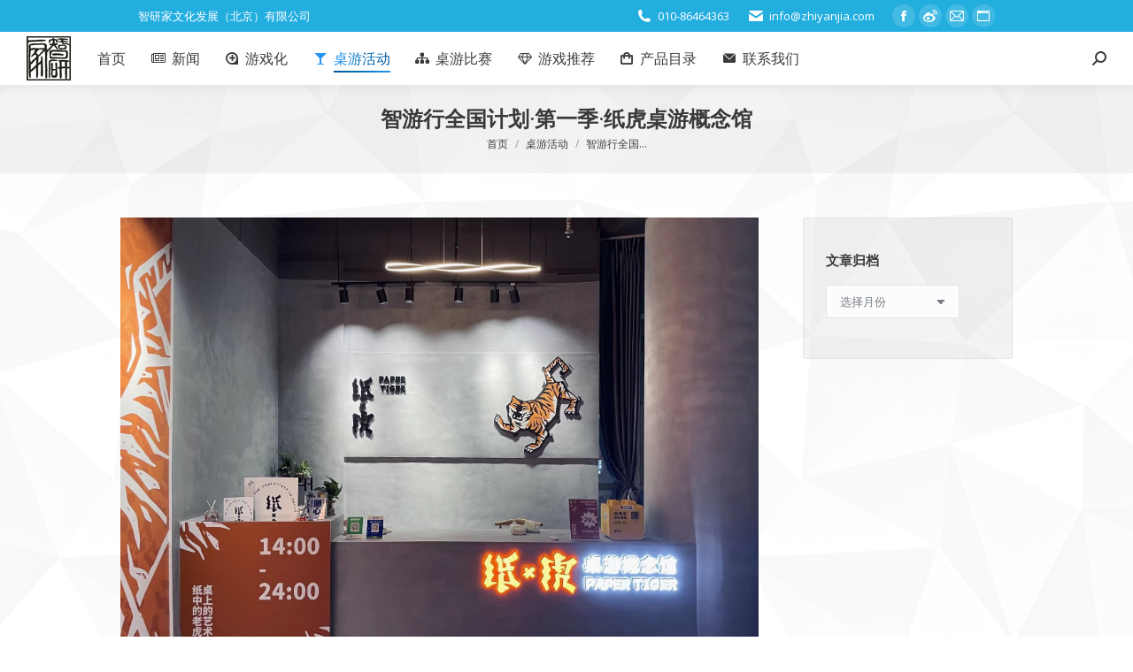

--- FILE ---
content_type: text/html; charset=UTF-8
request_url: https://www.zhiyanjia.com/%E6%99%BA%E6%B8%B8%E8%A1%8C%E5%85%A8%E5%9B%BD%E8%AE%A1%E5%88%92%E7%AC%AC%E4%B8%80%E5%AD%A3%C2%B7%E7%BA%B8%E8%99%8E%E6%A1%8C%E6%B8%B8%E6%A6%82%E5%BF%B5%E9%A6%86/
body_size: 17734
content:
<!DOCTYPE html>
<!--[if !(IE 6) | !(IE 7) | !(IE 8)  ]><!-->
<html lang="zh-Hans" class="no-js">
<!--<![endif]-->
<head>
	<meta charset="UTF-8" />
				<meta name="viewport" content="width=device-width, initial-scale=1, maximum-scale=1, user-scalable=0"/>
			<meta name="theme-color" content="#2495f2"/>	<link rel="profile" href="https://gmpg.org/xfn/11" />
	<title>智游行全国计划·第一季·纸虎桌游概念馆 &#8211; 智研家-家给人足，研精毕智。</title>
<meta name='robots' content='max-image-preview:large' />
<link rel='dns-prefetch' href='//fonts.googleapis.com' />
<link rel="alternate" type="application/rss+xml" title="智研家-家给人足，研精毕智。 &raquo; Feed" href="https://www.zhiyanjia.com/feed/" />
<link rel="alternate" type="application/rss+xml" title="智研家-家给人足，研精毕智。 &raquo; 评论 Feed" href="https://www.zhiyanjia.com/comments/feed/" />
<link rel="alternate" title="oEmbed (JSON)" type="application/json+oembed" href="https://www.zhiyanjia.com/wp-json/oembed/1.0/embed?url=https%3A%2F%2Fwww.zhiyanjia.com%2F%25e6%2599%25ba%25e6%25b8%25b8%25e8%25a1%258c%25e5%2585%25a8%25e5%259b%25bd%25e8%25ae%25a1%25e5%2588%2592%25e7%25ac%25ac%25e4%25b8%2580%25e5%25ad%25a3%25c2%25b7%25e7%25ba%25b8%25e8%2599%258e%25e6%25a1%258c%25e6%25b8%25b8%25e6%25a6%2582%25e5%25bf%25b5%25e9%25a6%2586%2F" />
<link rel="alternate" title="oEmbed (XML)" type="text/xml+oembed" href="https://www.zhiyanjia.com/wp-json/oembed/1.0/embed?url=https%3A%2F%2Fwww.zhiyanjia.com%2F%25e6%2599%25ba%25e6%25b8%25b8%25e8%25a1%258c%25e5%2585%25a8%25e5%259b%25bd%25e8%25ae%25a1%25e5%2588%2592%25e7%25ac%25ac%25e4%25b8%2580%25e5%25ad%25a3%25c2%25b7%25e7%25ba%25b8%25e8%2599%258e%25e6%25a1%258c%25e6%25b8%25b8%25e6%25a6%2582%25e5%25bf%25b5%25e9%25a6%2586%2F&#038;format=xml" />
<style id='wp-img-auto-sizes-contain-inline-css'>
img:is([sizes=auto i],[sizes^="auto," i]){contain-intrinsic-size:3000px 1500px}
/*# sourceURL=wp-img-auto-sizes-contain-inline-css */
</style>
<link rel='stylesheet' id='wxsync_main_css-css' href='https://www.zhiyanjia.com/wp-content/plugins/wxsync/libs/wxsync.css?ver=1.0.2' media='screen' />
<style id='wp-emoji-styles-inline-css'>

	img.wp-smiley, img.emoji {
		display: inline !important;
		border: none !important;
		box-shadow: none !important;
		height: 1em !important;
		width: 1em !important;
		margin: 0 0.07em !important;
		vertical-align: -0.1em !important;
		background: none !important;
		padding: 0 !important;
	}
/*# sourceURL=wp-emoji-styles-inline-css */
</style>
<style id='wp-block-library-inline-css'>
:root{--wp-block-synced-color:#7a00df;--wp-block-synced-color--rgb:122,0,223;--wp-bound-block-color:var(--wp-block-synced-color);--wp-editor-canvas-background:#ddd;--wp-admin-theme-color:#007cba;--wp-admin-theme-color--rgb:0,124,186;--wp-admin-theme-color-darker-10:#006ba1;--wp-admin-theme-color-darker-10--rgb:0,107,160.5;--wp-admin-theme-color-darker-20:#005a87;--wp-admin-theme-color-darker-20--rgb:0,90,135;--wp-admin-border-width-focus:2px}@media (min-resolution:192dpi){:root{--wp-admin-border-width-focus:1.5px}}.wp-element-button{cursor:pointer}:root .has-very-light-gray-background-color{background-color:#eee}:root .has-very-dark-gray-background-color{background-color:#313131}:root .has-very-light-gray-color{color:#eee}:root .has-very-dark-gray-color{color:#313131}:root .has-vivid-green-cyan-to-vivid-cyan-blue-gradient-background{background:linear-gradient(135deg,#00d084,#0693e3)}:root .has-purple-crush-gradient-background{background:linear-gradient(135deg,#34e2e4,#4721fb 50%,#ab1dfe)}:root .has-hazy-dawn-gradient-background{background:linear-gradient(135deg,#faaca8,#dad0ec)}:root .has-subdued-olive-gradient-background{background:linear-gradient(135deg,#fafae1,#67a671)}:root .has-atomic-cream-gradient-background{background:linear-gradient(135deg,#fdd79a,#004a59)}:root .has-nightshade-gradient-background{background:linear-gradient(135deg,#330968,#31cdcf)}:root .has-midnight-gradient-background{background:linear-gradient(135deg,#020381,#2874fc)}:root{--wp--preset--font-size--normal:16px;--wp--preset--font-size--huge:42px}.has-regular-font-size{font-size:1em}.has-larger-font-size{font-size:2.625em}.has-normal-font-size{font-size:var(--wp--preset--font-size--normal)}.has-huge-font-size{font-size:var(--wp--preset--font-size--huge)}.has-text-align-center{text-align:center}.has-text-align-left{text-align:left}.has-text-align-right{text-align:right}.has-fit-text{white-space:nowrap!important}#end-resizable-editor-section{display:none}.aligncenter{clear:both}.items-justified-left{justify-content:flex-start}.items-justified-center{justify-content:center}.items-justified-right{justify-content:flex-end}.items-justified-space-between{justify-content:space-between}.screen-reader-text{border:0;clip-path:inset(50%);height:1px;margin:-1px;overflow:hidden;padding:0;position:absolute;width:1px;word-wrap:normal!important}.screen-reader-text:focus{background-color:#ddd;clip-path:none;color:#444;display:block;font-size:1em;height:auto;left:5px;line-height:normal;padding:15px 23px 14px;text-decoration:none;top:5px;width:auto;z-index:100000}html :where(.has-border-color){border-style:solid}html :where([style*=border-top-color]){border-top-style:solid}html :where([style*=border-right-color]){border-right-style:solid}html :where([style*=border-bottom-color]){border-bottom-style:solid}html :where([style*=border-left-color]){border-left-style:solid}html :where([style*=border-width]){border-style:solid}html :where([style*=border-top-width]){border-top-style:solid}html :where([style*=border-right-width]){border-right-style:solid}html :where([style*=border-bottom-width]){border-bottom-style:solid}html :where([style*=border-left-width]){border-left-style:solid}html :where(img[class*=wp-image-]){height:auto;max-width:100%}:where(figure){margin:0 0 1em}html :where(.is-position-sticky){--wp-admin--admin-bar--position-offset:var(--wp-admin--admin-bar--height,0px)}@media screen and (max-width:600px){html :where(.is-position-sticky){--wp-admin--admin-bar--position-offset:0px}}

/*# sourceURL=wp-block-library-inline-css */
</style><style id='wp-block-image-inline-css'>
.wp-block-image>a,.wp-block-image>figure>a{display:inline-block}.wp-block-image img{box-sizing:border-box;height:auto;max-width:100%;vertical-align:bottom}@media not (prefers-reduced-motion){.wp-block-image img.hide{visibility:hidden}.wp-block-image img.show{animation:show-content-image .4s}}.wp-block-image[style*=border-radius] img,.wp-block-image[style*=border-radius]>a{border-radius:inherit}.wp-block-image.has-custom-border img{box-sizing:border-box}.wp-block-image.aligncenter{text-align:center}.wp-block-image.alignfull>a,.wp-block-image.alignwide>a{width:100%}.wp-block-image.alignfull img,.wp-block-image.alignwide img{height:auto;width:100%}.wp-block-image .aligncenter,.wp-block-image .alignleft,.wp-block-image .alignright,.wp-block-image.aligncenter,.wp-block-image.alignleft,.wp-block-image.alignright{display:table}.wp-block-image .aligncenter>figcaption,.wp-block-image .alignleft>figcaption,.wp-block-image .alignright>figcaption,.wp-block-image.aligncenter>figcaption,.wp-block-image.alignleft>figcaption,.wp-block-image.alignright>figcaption{caption-side:bottom;display:table-caption}.wp-block-image .alignleft{float:left;margin:.5em 1em .5em 0}.wp-block-image .alignright{float:right;margin:.5em 0 .5em 1em}.wp-block-image .aligncenter{margin-left:auto;margin-right:auto}.wp-block-image :where(figcaption){margin-bottom:1em;margin-top:.5em}.wp-block-image.is-style-circle-mask img{border-radius:9999px}@supports ((-webkit-mask-image:none) or (mask-image:none)) or (-webkit-mask-image:none){.wp-block-image.is-style-circle-mask img{border-radius:0;-webkit-mask-image:url('data:image/svg+xml;utf8,<svg viewBox="0 0 100 100" xmlns="http://www.w3.org/2000/svg"><circle cx="50" cy="50" r="50"/></svg>');mask-image:url('data:image/svg+xml;utf8,<svg viewBox="0 0 100 100" xmlns="http://www.w3.org/2000/svg"><circle cx="50" cy="50" r="50"/></svg>');mask-mode:alpha;-webkit-mask-position:center;mask-position:center;-webkit-mask-repeat:no-repeat;mask-repeat:no-repeat;-webkit-mask-size:contain;mask-size:contain}}:root :where(.wp-block-image.is-style-rounded img,.wp-block-image .is-style-rounded img){border-radius:9999px}.wp-block-image figure{margin:0}.wp-lightbox-container{display:flex;flex-direction:column;position:relative}.wp-lightbox-container img{cursor:zoom-in}.wp-lightbox-container img:hover+button{opacity:1}.wp-lightbox-container button{align-items:center;backdrop-filter:blur(16px) saturate(180%);background-color:#5a5a5a40;border:none;border-radius:4px;cursor:zoom-in;display:flex;height:20px;justify-content:center;opacity:0;padding:0;position:absolute;right:16px;text-align:center;top:16px;width:20px;z-index:100}@media not (prefers-reduced-motion){.wp-lightbox-container button{transition:opacity .2s ease}}.wp-lightbox-container button:focus-visible{outline:3px auto #5a5a5a40;outline:3px auto -webkit-focus-ring-color;outline-offset:3px}.wp-lightbox-container button:hover{cursor:pointer;opacity:1}.wp-lightbox-container button:focus{opacity:1}.wp-lightbox-container button:focus,.wp-lightbox-container button:hover,.wp-lightbox-container button:not(:hover):not(:active):not(.has-background){background-color:#5a5a5a40;border:none}.wp-lightbox-overlay{box-sizing:border-box;cursor:zoom-out;height:100vh;left:0;overflow:hidden;position:fixed;top:0;visibility:hidden;width:100%;z-index:100000}.wp-lightbox-overlay .close-button{align-items:center;cursor:pointer;display:flex;justify-content:center;min-height:40px;min-width:40px;padding:0;position:absolute;right:calc(env(safe-area-inset-right) + 16px);top:calc(env(safe-area-inset-top) + 16px);z-index:5000000}.wp-lightbox-overlay .close-button:focus,.wp-lightbox-overlay .close-button:hover,.wp-lightbox-overlay .close-button:not(:hover):not(:active):not(.has-background){background:none;border:none}.wp-lightbox-overlay .lightbox-image-container{height:var(--wp--lightbox-container-height);left:50%;overflow:hidden;position:absolute;top:50%;transform:translate(-50%,-50%);transform-origin:top left;width:var(--wp--lightbox-container-width);z-index:9999999999}.wp-lightbox-overlay .wp-block-image{align-items:center;box-sizing:border-box;display:flex;height:100%;justify-content:center;margin:0;position:relative;transform-origin:0 0;width:100%;z-index:3000000}.wp-lightbox-overlay .wp-block-image img{height:var(--wp--lightbox-image-height);min-height:var(--wp--lightbox-image-height);min-width:var(--wp--lightbox-image-width);width:var(--wp--lightbox-image-width)}.wp-lightbox-overlay .wp-block-image figcaption{display:none}.wp-lightbox-overlay button{background:none;border:none}.wp-lightbox-overlay .scrim{background-color:#fff;height:100%;opacity:.9;position:absolute;width:100%;z-index:2000000}.wp-lightbox-overlay.active{visibility:visible}@media not (prefers-reduced-motion){.wp-lightbox-overlay.active{animation:turn-on-visibility .25s both}.wp-lightbox-overlay.active img{animation:turn-on-visibility .35s both}.wp-lightbox-overlay.show-closing-animation:not(.active){animation:turn-off-visibility .35s both}.wp-lightbox-overlay.show-closing-animation:not(.active) img{animation:turn-off-visibility .25s both}.wp-lightbox-overlay.zoom.active{animation:none;opacity:1;visibility:visible}.wp-lightbox-overlay.zoom.active .lightbox-image-container{animation:lightbox-zoom-in .4s}.wp-lightbox-overlay.zoom.active .lightbox-image-container img{animation:none}.wp-lightbox-overlay.zoom.active .scrim{animation:turn-on-visibility .4s forwards}.wp-lightbox-overlay.zoom.show-closing-animation:not(.active){animation:none}.wp-lightbox-overlay.zoom.show-closing-animation:not(.active) .lightbox-image-container{animation:lightbox-zoom-out .4s}.wp-lightbox-overlay.zoom.show-closing-animation:not(.active) .lightbox-image-container img{animation:none}.wp-lightbox-overlay.zoom.show-closing-animation:not(.active) .scrim{animation:turn-off-visibility .4s forwards}}@keyframes show-content-image{0%{visibility:hidden}99%{visibility:hidden}to{visibility:visible}}@keyframes turn-on-visibility{0%{opacity:0}to{opacity:1}}@keyframes turn-off-visibility{0%{opacity:1;visibility:visible}99%{opacity:0;visibility:visible}to{opacity:0;visibility:hidden}}@keyframes lightbox-zoom-in{0%{transform:translate(calc((-100vw + var(--wp--lightbox-scrollbar-width))/2 + var(--wp--lightbox-initial-left-position)),calc(-50vh + var(--wp--lightbox-initial-top-position))) scale(var(--wp--lightbox-scale))}to{transform:translate(-50%,-50%) scale(1)}}@keyframes lightbox-zoom-out{0%{transform:translate(-50%,-50%) scale(1);visibility:visible}99%{visibility:visible}to{transform:translate(calc((-100vw + var(--wp--lightbox-scrollbar-width))/2 + var(--wp--lightbox-initial-left-position)),calc(-50vh + var(--wp--lightbox-initial-top-position))) scale(var(--wp--lightbox-scale));visibility:hidden}}
/*# sourceURL=https://www.zhiyanjia.com/wp-includes/blocks/image/style.min.css */
</style>
<style id='wp-block-image-theme-inline-css'>
:root :where(.wp-block-image figcaption){color:#555;font-size:13px;text-align:center}.is-dark-theme :root :where(.wp-block-image figcaption){color:#ffffffa6}.wp-block-image{margin:0 0 1em}
/*# sourceURL=https://www.zhiyanjia.com/wp-includes/blocks/image/theme.min.css */
</style>
<style id='wp-block-paragraph-inline-css'>
.is-small-text{font-size:.875em}.is-regular-text{font-size:1em}.is-large-text{font-size:2.25em}.is-larger-text{font-size:3em}.has-drop-cap:not(:focus):first-letter{float:left;font-size:8.4em;font-style:normal;font-weight:100;line-height:.68;margin:.05em .1em 0 0;text-transform:uppercase}body.rtl .has-drop-cap:not(:focus):first-letter{float:none;margin-left:.1em}p.has-drop-cap.has-background{overflow:hidden}:root :where(p.has-background){padding:1.25em 2.375em}:where(p.has-text-color:not(.has-link-color)) a{color:inherit}p.has-text-align-left[style*="writing-mode:vertical-lr"],p.has-text-align-right[style*="writing-mode:vertical-rl"]{rotate:180deg}
/*# sourceURL=https://www.zhiyanjia.com/wp-includes/blocks/paragraph/style.min.css */
</style>
<link rel='stylesheet' id='wc-blocks-style-css' href='https://www.zhiyanjia.com/wp-content/plugins/woocommerce/assets/client/blocks/wc-blocks.css?ver=wc-10.4.3' media='all' />
<style id='global-styles-inline-css'>
:root{--wp--preset--aspect-ratio--square: 1;--wp--preset--aspect-ratio--4-3: 4/3;--wp--preset--aspect-ratio--3-4: 3/4;--wp--preset--aspect-ratio--3-2: 3/2;--wp--preset--aspect-ratio--2-3: 2/3;--wp--preset--aspect-ratio--16-9: 16/9;--wp--preset--aspect-ratio--9-16: 9/16;--wp--preset--color--black: #000000;--wp--preset--color--cyan-bluish-gray: #abb8c3;--wp--preset--color--white: #FFF;--wp--preset--color--pale-pink: #f78da7;--wp--preset--color--vivid-red: #cf2e2e;--wp--preset--color--luminous-vivid-orange: #ff6900;--wp--preset--color--luminous-vivid-amber: #fcb900;--wp--preset--color--light-green-cyan: #7bdcb5;--wp--preset--color--vivid-green-cyan: #00d084;--wp--preset--color--pale-cyan-blue: #8ed1fc;--wp--preset--color--vivid-cyan-blue: #0693e3;--wp--preset--color--vivid-purple: #9b51e0;--wp--preset--color--accent: #2495f2;--wp--preset--color--dark-gray: #111;--wp--preset--color--light-gray: #767676;--wp--preset--gradient--vivid-cyan-blue-to-vivid-purple: linear-gradient(135deg,rgb(6,147,227) 0%,rgb(155,81,224) 100%);--wp--preset--gradient--light-green-cyan-to-vivid-green-cyan: linear-gradient(135deg,rgb(122,220,180) 0%,rgb(0,208,130) 100%);--wp--preset--gradient--luminous-vivid-amber-to-luminous-vivid-orange: linear-gradient(135deg,rgb(252,185,0) 0%,rgb(255,105,0) 100%);--wp--preset--gradient--luminous-vivid-orange-to-vivid-red: linear-gradient(135deg,rgb(255,105,0) 0%,rgb(207,46,46) 100%);--wp--preset--gradient--very-light-gray-to-cyan-bluish-gray: linear-gradient(135deg,rgb(238,238,238) 0%,rgb(169,184,195) 100%);--wp--preset--gradient--cool-to-warm-spectrum: linear-gradient(135deg,rgb(74,234,220) 0%,rgb(151,120,209) 20%,rgb(207,42,186) 40%,rgb(238,44,130) 60%,rgb(251,105,98) 80%,rgb(254,248,76) 100%);--wp--preset--gradient--blush-light-purple: linear-gradient(135deg,rgb(255,206,236) 0%,rgb(152,150,240) 100%);--wp--preset--gradient--blush-bordeaux: linear-gradient(135deg,rgb(254,205,165) 0%,rgb(254,45,45) 50%,rgb(107,0,62) 100%);--wp--preset--gradient--luminous-dusk: linear-gradient(135deg,rgb(255,203,112) 0%,rgb(199,81,192) 50%,rgb(65,88,208) 100%);--wp--preset--gradient--pale-ocean: linear-gradient(135deg,rgb(255,245,203) 0%,rgb(182,227,212) 50%,rgb(51,167,181) 100%);--wp--preset--gradient--electric-grass: linear-gradient(135deg,rgb(202,248,128) 0%,rgb(113,206,126) 100%);--wp--preset--gradient--midnight: linear-gradient(135deg,rgb(2,3,129) 0%,rgb(40,116,252) 100%);--wp--preset--font-size--small: 13px;--wp--preset--font-size--medium: 20px;--wp--preset--font-size--large: 36px;--wp--preset--font-size--x-large: 42px;--wp--preset--spacing--20: 0.44rem;--wp--preset--spacing--30: 0.67rem;--wp--preset--spacing--40: 1rem;--wp--preset--spacing--50: 1.5rem;--wp--preset--spacing--60: 2.25rem;--wp--preset--spacing--70: 3.38rem;--wp--preset--spacing--80: 5.06rem;--wp--preset--shadow--natural: 6px 6px 9px rgba(0, 0, 0, 0.2);--wp--preset--shadow--deep: 12px 12px 50px rgba(0, 0, 0, 0.4);--wp--preset--shadow--sharp: 6px 6px 0px rgba(0, 0, 0, 0.2);--wp--preset--shadow--outlined: 6px 6px 0px -3px rgb(255, 255, 255), 6px 6px rgb(0, 0, 0);--wp--preset--shadow--crisp: 6px 6px 0px rgb(0, 0, 0);}:where(.is-layout-flex){gap: 0.5em;}:where(.is-layout-grid){gap: 0.5em;}body .is-layout-flex{display: flex;}.is-layout-flex{flex-wrap: wrap;align-items: center;}.is-layout-flex > :is(*, div){margin: 0;}body .is-layout-grid{display: grid;}.is-layout-grid > :is(*, div){margin: 0;}:where(.wp-block-columns.is-layout-flex){gap: 2em;}:where(.wp-block-columns.is-layout-grid){gap: 2em;}:where(.wp-block-post-template.is-layout-flex){gap: 1.25em;}:where(.wp-block-post-template.is-layout-grid){gap: 1.25em;}.has-black-color{color: var(--wp--preset--color--black) !important;}.has-cyan-bluish-gray-color{color: var(--wp--preset--color--cyan-bluish-gray) !important;}.has-white-color{color: var(--wp--preset--color--white) !important;}.has-pale-pink-color{color: var(--wp--preset--color--pale-pink) !important;}.has-vivid-red-color{color: var(--wp--preset--color--vivid-red) !important;}.has-luminous-vivid-orange-color{color: var(--wp--preset--color--luminous-vivid-orange) !important;}.has-luminous-vivid-amber-color{color: var(--wp--preset--color--luminous-vivid-amber) !important;}.has-light-green-cyan-color{color: var(--wp--preset--color--light-green-cyan) !important;}.has-vivid-green-cyan-color{color: var(--wp--preset--color--vivid-green-cyan) !important;}.has-pale-cyan-blue-color{color: var(--wp--preset--color--pale-cyan-blue) !important;}.has-vivid-cyan-blue-color{color: var(--wp--preset--color--vivid-cyan-blue) !important;}.has-vivid-purple-color{color: var(--wp--preset--color--vivid-purple) !important;}.has-black-background-color{background-color: var(--wp--preset--color--black) !important;}.has-cyan-bluish-gray-background-color{background-color: var(--wp--preset--color--cyan-bluish-gray) !important;}.has-white-background-color{background-color: var(--wp--preset--color--white) !important;}.has-pale-pink-background-color{background-color: var(--wp--preset--color--pale-pink) !important;}.has-vivid-red-background-color{background-color: var(--wp--preset--color--vivid-red) !important;}.has-luminous-vivid-orange-background-color{background-color: var(--wp--preset--color--luminous-vivid-orange) !important;}.has-luminous-vivid-amber-background-color{background-color: var(--wp--preset--color--luminous-vivid-amber) !important;}.has-light-green-cyan-background-color{background-color: var(--wp--preset--color--light-green-cyan) !important;}.has-vivid-green-cyan-background-color{background-color: var(--wp--preset--color--vivid-green-cyan) !important;}.has-pale-cyan-blue-background-color{background-color: var(--wp--preset--color--pale-cyan-blue) !important;}.has-vivid-cyan-blue-background-color{background-color: var(--wp--preset--color--vivid-cyan-blue) !important;}.has-vivid-purple-background-color{background-color: var(--wp--preset--color--vivid-purple) !important;}.has-black-border-color{border-color: var(--wp--preset--color--black) !important;}.has-cyan-bluish-gray-border-color{border-color: var(--wp--preset--color--cyan-bluish-gray) !important;}.has-white-border-color{border-color: var(--wp--preset--color--white) !important;}.has-pale-pink-border-color{border-color: var(--wp--preset--color--pale-pink) !important;}.has-vivid-red-border-color{border-color: var(--wp--preset--color--vivid-red) !important;}.has-luminous-vivid-orange-border-color{border-color: var(--wp--preset--color--luminous-vivid-orange) !important;}.has-luminous-vivid-amber-border-color{border-color: var(--wp--preset--color--luminous-vivid-amber) !important;}.has-light-green-cyan-border-color{border-color: var(--wp--preset--color--light-green-cyan) !important;}.has-vivid-green-cyan-border-color{border-color: var(--wp--preset--color--vivid-green-cyan) !important;}.has-pale-cyan-blue-border-color{border-color: var(--wp--preset--color--pale-cyan-blue) !important;}.has-vivid-cyan-blue-border-color{border-color: var(--wp--preset--color--vivid-cyan-blue) !important;}.has-vivid-purple-border-color{border-color: var(--wp--preset--color--vivid-purple) !important;}.has-vivid-cyan-blue-to-vivid-purple-gradient-background{background: var(--wp--preset--gradient--vivid-cyan-blue-to-vivid-purple) !important;}.has-light-green-cyan-to-vivid-green-cyan-gradient-background{background: var(--wp--preset--gradient--light-green-cyan-to-vivid-green-cyan) !important;}.has-luminous-vivid-amber-to-luminous-vivid-orange-gradient-background{background: var(--wp--preset--gradient--luminous-vivid-amber-to-luminous-vivid-orange) !important;}.has-luminous-vivid-orange-to-vivid-red-gradient-background{background: var(--wp--preset--gradient--luminous-vivid-orange-to-vivid-red) !important;}.has-very-light-gray-to-cyan-bluish-gray-gradient-background{background: var(--wp--preset--gradient--very-light-gray-to-cyan-bluish-gray) !important;}.has-cool-to-warm-spectrum-gradient-background{background: var(--wp--preset--gradient--cool-to-warm-spectrum) !important;}.has-blush-light-purple-gradient-background{background: var(--wp--preset--gradient--blush-light-purple) !important;}.has-blush-bordeaux-gradient-background{background: var(--wp--preset--gradient--blush-bordeaux) !important;}.has-luminous-dusk-gradient-background{background: var(--wp--preset--gradient--luminous-dusk) !important;}.has-pale-ocean-gradient-background{background: var(--wp--preset--gradient--pale-ocean) !important;}.has-electric-grass-gradient-background{background: var(--wp--preset--gradient--electric-grass) !important;}.has-midnight-gradient-background{background: var(--wp--preset--gradient--midnight) !important;}.has-small-font-size{font-size: var(--wp--preset--font-size--small) !important;}.has-medium-font-size{font-size: var(--wp--preset--font-size--medium) !important;}.has-large-font-size{font-size: var(--wp--preset--font-size--large) !important;}.has-x-large-font-size{font-size: var(--wp--preset--font-size--x-large) !important;}
/*# sourceURL=global-styles-inline-css */
</style>

<style id='classic-theme-styles-inline-css'>
/*! This file is auto-generated */
.wp-block-button__link{color:#fff;background-color:#32373c;border-radius:9999px;box-shadow:none;text-decoration:none;padding:calc(.667em + 2px) calc(1.333em + 2px);font-size:1.125em}.wp-block-file__button{background:#32373c;color:#fff;text-decoration:none}
/*# sourceURL=/wp-includes/css/classic-themes.min.css */
</style>
<link rel='stylesheet' id='contact-form-7-css' href='https://www.zhiyanjia.com/wp-content/plugins/contact-form-7/includes/css/styles.css?ver=6.1.4' media='all' />
<style id='woocommerce-inline-inline-css'>
.woocommerce form .form-row .required { visibility: visible; }
/*# sourceURL=woocommerce-inline-inline-css */
</style>
<link rel='stylesheet' id='wpum-frontend-css' href='https://www.zhiyanjia.com/wp-content/plugins/wp-user-manager/assets/css/wpum.min.css?ver=2.9.13' media='all' />
<link rel='stylesheet' id='the7-font-css' href='https://www.zhiyanjia.com/wp-content/themes/dt-the7/fonts/icomoon-the7-font/icomoon-the7-font.min.css?ver=14.0.1.1' media='all' />
<link rel='stylesheet' id='the7-awesome-fonts-css' href='https://www.zhiyanjia.com/wp-content/themes/dt-the7/fonts/FontAwesome/css/all.min.css?ver=14.0.1.1' media='all' />
<link rel='stylesheet' id='the7-awesome-fonts-back-css' href='https://www.zhiyanjia.com/wp-content/themes/dt-the7/fonts/FontAwesome/back-compat.min.css?ver=14.0.1.1' media='all' />
<link rel='stylesheet' id='the7-Defaults-css' href='https://www.zhiyanjia.com/wp-content/uploads/smile_fonts/Defaults/Defaults.css?ver=6.9' media='all' />
<link rel='stylesheet' id='dt-web-fonts-css' href='https://fonts.googleapis.com/css?family=Open+Sans:400,600,700%7CRoboto+Slab:400,600,700' media='all' />
<link rel='stylesheet' id='dt-main-css' href='https://www.zhiyanjia.com/wp-content/themes/dt-the7/css/main.min.css?ver=14.0.1.1' media='all' />
<link rel='stylesheet' id='the7-custom-scrollbar-css' href='https://www.zhiyanjia.com/wp-content/themes/dt-the7/lib/custom-scrollbar/custom-scrollbar.min.css?ver=14.0.1.1' media='all' />
<link rel='stylesheet' id='the7-wpbakery-css' href='https://www.zhiyanjia.com/wp-content/themes/dt-the7/css/wpbakery.min.css?ver=14.0.1.1' media='all' />
<link rel='stylesheet' id='the7-core-css' href='https://www.zhiyanjia.com/wp-content/plugins/dt-the7-core/assets/css/post-type.min.css?ver=2.7.12' media='all' />
<link rel='stylesheet' id='the7-css-vars-css' href='https://www.zhiyanjia.com/wp-content/uploads/the7-css/css-vars.css?ver=d65676115769' media='all' />
<link rel='stylesheet' id='dt-custom-css' href='https://www.zhiyanjia.com/wp-content/uploads/the7-css/custom.css?ver=d65676115769' media='all' />
<link rel='stylesheet' id='wc-dt-custom-css' href='https://www.zhiyanjia.com/wp-content/uploads/the7-css/compatibility/wc-dt-custom.css?ver=d65676115769' media='all' />
<link rel='stylesheet' id='dt-media-css' href='https://www.zhiyanjia.com/wp-content/uploads/the7-css/media.css?ver=d65676115769' media='all' />
<link rel='stylesheet' id='the7-mega-menu-css' href='https://www.zhiyanjia.com/wp-content/uploads/the7-css/mega-menu.css?ver=d65676115769' media='all' />
<link rel='stylesheet' id='the7-elements-css' href='https://www.zhiyanjia.com/wp-content/uploads/the7-css/post-type-dynamic.css?ver=d65676115769' media='all' />
<link rel='stylesheet' id='style-css' href='https://www.zhiyanjia.com/wp-content/themes/dt-the7/style.css?ver=14.0.1.1' media='all' />
<script src="https://www.zhiyanjia.com/wp-includes/js/jquery/jquery.min.js?ver=3.7.1" id="jquery-core-js"></script>
<script src="https://www.zhiyanjia.com/wp-includes/js/jquery/jquery-migrate.min.js?ver=3.4.1" id="jquery-migrate-js"></script>
<script src="https://www.zhiyanjia.com/wp-content/plugins/woocommerce/assets/js/jquery-blockui/jquery.blockUI.min.js?ver=2.7.0-wc.10.4.3" id="wc-jquery-blockui-js" defer data-wp-strategy="defer"></script>
<script src="https://www.zhiyanjia.com/wp-content/plugins/woocommerce/assets/js/js-cookie/js.cookie.min.js?ver=2.1.4-wc.10.4.3" id="wc-js-cookie-js" defer data-wp-strategy="defer"></script>
<script id="woocommerce-js-extra">
var woocommerce_params = {"ajax_url":"/wp-admin/admin-ajax.php","wc_ajax_url":"/?wc-ajax=%%endpoint%%","i18n_password_show":"\u663e\u793a\u5bc6\u7801","i18n_password_hide":"\u9690\u85cf\u5bc6\u7801"};
//# sourceURL=woocommerce-js-extra
</script>
<script src="https://www.zhiyanjia.com/wp-content/plugins/woocommerce/assets/js/frontend/woocommerce.min.js?ver=10.4.3" id="woocommerce-js" defer data-wp-strategy="defer"></script>
<script id="dt-above-fold-js-extra">
var dtLocal = {"themeUrl":"https://www.zhiyanjia.com/wp-content/themes/dt-the7","passText":"\u8981\u67e5\u770b\u8be5\u53d7\u4fdd\u62a4\u7684\u6587\u7ae0\uff0c\u8bf7\u5728\u4e0b\u9762\u8f93\u5165\u5bc6\u7801\uff1a","moreButtonText":{"loading":"\u52a0\u8f7d\u4e2d\u2026\u2026","loadMore":"\u52a0\u8f7d\u66f4\u591a"},"postID":"40967","ajaxurl":"https://www.zhiyanjia.com/wp-admin/admin-ajax.php","REST":{"baseUrl":"https://www.zhiyanjia.com/wp-json/the7/v1","endpoints":{"sendMail":"/send-mail"}},"contactMessages":{"required":"One or more fields have an error. Please check and try again.","terms":"Please accept the privacy policy.","fillTheCaptchaError":"Please, fill the captcha."},"captchaSiteKey":"","ajaxNonce":"82cfab0b5f","pageData":"","themeSettings":{"smoothScroll":"off","lazyLoading":false,"desktopHeader":{"height":60},"ToggleCaptionEnabled":"disabled","ToggleCaption":"Navigation","floatingHeader":{"showAfter":150,"showMenu":true,"height":60,"logo":{"showLogo":true,"html":"\u003Cimg class=\" preload-me\" src=\"https://www.zhiyanjia.com/wp-content/uploads/2015/12/logo50.jpg\" srcset=\"https://www.zhiyanjia.com/wp-content/uploads/2015/12/logo50.jpg 50w, https://www.zhiyanjia.com/wp-content/uploads/2015/12/logo192.jpg 192w\" width=\"50\" height=\"50\"   sizes=\"50px\" alt=\"\u667a\u7814\u5bb6-\u5bb6\u7ed9\u4eba\u8db3\uff0c\u7814\u7cbe\u6bd5\u667a\u3002\" /\u003E","url":"https://www.zhiyanjia.com/"}},"topLine":{"floatingTopLine":{"logo":{"showLogo":false,"html":""}}},"mobileHeader":{"firstSwitchPoint":1150,"secondSwitchPoint":500,"firstSwitchPointHeight":60,"secondSwitchPointHeight":60,"mobileToggleCaptionEnabled":"disabled","mobileToggleCaption":"\u83dc\u5355"},"stickyMobileHeaderFirstSwitch":{"logo":{"html":""}},"stickyMobileHeaderSecondSwitch":{"logo":{"html":""}},"sidebar":{"switchPoint":970},"boxedWidth":"1920px"},"VCMobileScreenWidth":"768","wcCartFragmentHash":"32a99a42c8438b956e93cfefcaa5957e"};
var dtShare = {"shareButtonText":{"facebook":"Share on Facebook","twitter":"Share on X","pinterest":"Pin it","linkedin":"Share on Linkedin","whatsapp":"Share on Whatsapp"},"overlayOpacity":"85"};
//# sourceURL=dt-above-fold-js-extra
</script>
<script src="https://www.zhiyanjia.com/wp-content/themes/dt-the7/js/above-the-fold.min.js?ver=14.0.1.1" id="dt-above-fold-js"></script>
<script src="https://www.zhiyanjia.com/wp-content/themes/dt-the7/js/compatibility/woocommerce/woocommerce.min.js?ver=14.0.1.1" id="dt-woocommerce-js"></script>
<script></script><link rel="https://api.w.org/" href="https://www.zhiyanjia.com/wp-json/" /><link rel="alternate" title="JSON" type="application/json" href="https://www.zhiyanjia.com/wp-json/wp/v2/posts/40967" /><link rel="EditURI" type="application/rsd+xml" title="RSD" href="https://www.zhiyanjia.com/xmlrpc.php?rsd" />
<meta name="generator" content="WordPress 6.9" />
<meta name="generator" content="WooCommerce 10.4.3" />
<link rel="canonical" href="https://www.zhiyanjia.com/%e6%99%ba%e6%b8%b8%e8%a1%8c%e5%85%a8%e5%9b%bd%e8%ae%a1%e5%88%92%e7%ac%ac%e4%b8%80%e5%ad%a3%c2%b7%e7%ba%b8%e8%99%8e%e6%a1%8c%e6%b8%b8%e6%a6%82%e5%bf%b5%e9%a6%86/" />
<link rel='shortlink' href='https://www.zhiyanjia.com/?p=40967' />
<meta property="og:site_name" content="智研家-家给人足，研精毕智。" />
<meta property="og:title" content="智游行全国计划·第一季·纸虎桌游概念馆" />
<meta property="og:image" content="https://www.zhiyanjia.com/wp-content/uploads/2023/08/3439ef0abc535deeb748b56b749c39a8.jpg" />
<meta property="og:url" content="https://www.zhiyanjia.com/%e6%99%ba%e6%b8%b8%e8%a1%8c%e5%85%a8%e5%9b%bd%e8%ae%a1%e5%88%92%e7%ac%ac%e4%b8%80%e5%ad%a3%c2%b7%e7%ba%b8%e8%99%8e%e6%a1%8c%e6%b8%b8%e6%a6%82%e5%bf%b5%e9%a6%86/" />
<meta property="og:type" content="article" />
	<noscript><style>.woocommerce-product-gallery{ opacity: 1 !important; }</style></noscript>
	<meta name="generator" content="Powered by WPBakery Page Builder - drag and drop page builder for WordPress."/>
<link rel="icon" href="https://www.zhiyanjia.com/wp-content/uploads/2015/12/logo192-150x150.jpg" sizes="32x32" />
<link rel="icon" href="https://www.zhiyanjia.com/wp-content/uploads/2015/12/logo192.jpg" sizes="192x192" />
<link rel="apple-touch-icon" href="https://www.zhiyanjia.com/wp-content/uploads/2015/12/logo192.jpg" />
<meta name="msapplication-TileImage" content="https://www.zhiyanjia.com/wp-content/uploads/2015/12/logo192.jpg" />
		<style id="wp-custom-css">
			/*
您可以在此处加入您的CSS。

点击上方的帮助图标来了解更多。
*/	
		</style>
		<noscript><style> .wpb_animate_when_almost_visible { opacity: 1; }</style></noscript><style id='the7-custom-inline-css' type='text/css'>
/* 游戏属性样式修改 */
table.shop_attributes{ background: white; }	
table.shop_attributes p a{ text-decoration: none; color: #3a3a3a; }

/* 一排六个显示 */
.woocommerce div.product div.images .flex-control-thumbs li{ width:16%; } 

/* 图片缩略图下空位 */
.product div.images{ margin-bottom: 20px; }

/* 去掉产品页tabs */
.product .woocommerce-tabs{ padding-top: 20px; }
.product .woocommerce-tabs .wc-tabs{ display: none; }
.product div.images{ margin-bottom: 0; }



</style>
</head>
<body id="the7-body" class="wp-singular post-template-default single single-post postid-40967 single-format-standard wp-embed-responsive wp-theme-dt-the7 theme-dt-the7 the7-core-ver-2.7.12 woocommerce-no-js no-comments boxed-layout dt-responsive-on right-mobile-menu-close-icon ouside-menu-close-icon mobile-hamburger-close-bg-enable mobile-hamburger-close-bg-hover-enable  fade-medium-mobile-menu-close-icon fade-small-menu-close-icon accent-gradient srcset-enabled btn-flat custom-btn-color custom-btn-hover-color shadow-element-decoration phantom-slide phantom-shadow-decoration phantom-main-logo-on floating-mobile-menu-icon top-header first-switch-logo-center first-switch-menu-left second-switch-logo-center second-switch-menu-left no-avatars popup-message-style the7-ver-14.0.1.1 dt-fa-compatibility wpb-js-composer js-comp-ver-8.7.2 vc_responsive">
<!-- The7 14.0.1.1 -->

<div id="page" class="boxed">
	<a class="skip-link screen-reader-text" href="#content">跳转至内容</a>

<div class="masthead inline-header left widgets full-height full-width surround shadow-decoration shadow-mobile-header-decoration small-mobile-menu-icon mobile-menu-icon-bg-on mobile-menu-icon-hover-bg-on show-sub-menu-on-hover show-device-logo show-mobile-logo" >

	<div class="top-bar top-bar-line-hide">
	<div class="top-bar-bg" ></div>
	<div class="left-widgets mini-widgets"><div class="text-area show-on-desktop in-top-bar-left in-menu-second-switch"><p>智研家文化发展（北京）有限公司</p>
</div></div><div class="right-widgets mini-widgets"><span class="mini-contacts phone show-on-desktop in-top-bar-right in-menu-second-switch"><i class="fa-fw the7-mw-icon-phone-bold"></i>010-86464363</span><span class="mini-contacts email show-on-desktop in-top-bar-right in-menu-second-switch"><i class="fa-fw the7-mw-icon-mail-bold"></i>info@zhiyanjia.com</span><div class="soc-ico show-on-desktop in-top-bar-right in-menu-second-switch custom-bg disabled-border border-off hover-accent-bg hover-disabled-border  hover-border-off"><a title="Facebook page opens in new window" href="https://www.facebook.com/zhiyanjiabj" target="_blank" class="facebook"><span class="soc-font-icon"></span><span class="screen-reader-text">Facebook page opens in new window</span></a><a title="Weibo page opens in new window" href="http://weibo.com/p/1005053658075265" target="_blank" class="weibo"><span class="soc-font-icon"></span><span class="screen-reader-text">Weibo page opens in new window</span></a><a title="Mail page opens in new window" href="mailto:info@zhiyanjia.com" target="_top" class="mail"><span class="soc-font-icon"></span><span class="screen-reader-text">Mail page opens in new window</span></a><a title="Website page opens in new window" href="https://zhiyanjia.taobao.com/" target="_blank" class="website"><span class="soc-font-icon"></span><span class="screen-reader-text">Website page opens in new window</span></a></div></div></div>

	<header class="header-bar" role="banner">

		<div class="branding">
	<div id="site-title" class="assistive-text">智研家-家给人足，研精毕智。</div>
	<div id="site-description" class="assistive-text">智研家文化发展（北京）有限公司</div>
	<a class="same-logo" href="https://www.zhiyanjia.com/"><img class=" preload-me" src="https://www.zhiyanjia.com/wp-content/uploads/2015/12/logo50.jpg" srcset="https://www.zhiyanjia.com/wp-content/uploads/2015/12/logo50.jpg 50w, https://www.zhiyanjia.com/wp-content/uploads/2015/12/logo192.jpg 192w" width="50" height="50"   sizes="50px" alt="智研家-家给人足，研精毕智。" /></a></div>

		<ul id="primary-menu" class="main-nav underline-decoration upwards-line gradient-hover outside-item-remove-margin"><li class="menu-item menu-item-type-post_type menu-item-object-page menu-item-home menu-item-44074 first depth-0"><a href='https://www.zhiyanjia.com/' data-level='1'><span class="menu-item-text"><span class="menu-text">首页</span></span></a></li> <li class="menu-item menu-item-type-taxonomy menu-item-object-category menu-item-43733 depth-0 dt-mega-menu mega-full-width mega-column-3"><a href='https://www.zhiyanjia.com/category/news/' class=' mega-menu-img mega-menu-img-left' data-level='1'><i class="fa-fw Defaults-newspaper-o" style="margin: 0px 6px 0px 0px;" ></i><span class="menu-item-text"><span class="menu-text">新闻</span></span></a></li> <li class="menu-item menu-item-type-taxonomy menu-item-object-category menu-item-43679 depth-0 dt-mega-menu mega-full-width mega-column-3"><a href='https://www.zhiyanjia.com/category/gamification/' class=' mega-menu-img mega-menu-img-left' data-level='1'><i class="fa-fw icomoon-the7-font-the7-plus-12" style="margin: 0px 6px 0px 0px;" ></i><span class="menu-item-text"><span class="menu-text">游戏化</span></span></a></li> <li class="menu-item menu-item-type-taxonomy menu-item-object-category current-post-ancestor current-menu-parent current-post-parent menu-item-43677 act depth-0 dt-mega-menu mega-full-width mega-column-3"><a href='https://www.zhiyanjia.com/category/event/' class=' mega-menu-img mega-menu-img-left' data-level='1'><i class="fa-fw Defaults-glass" style="margin: 0px 6px 0px 0px;" ></i><span class="menu-item-text"><span class="menu-text">桌游活动</span></span></a></li> <li class="menu-item menu-item-type-taxonomy menu-item-object-category menu-item-43678 depth-0 dt-mega-menu mega-full-width mega-column-3"><a href='https://www.zhiyanjia.com/category/%e6%af%94%e8%b5%9b/' class=' mega-menu-img mega-menu-img-left' data-level='1'><i class="fa-fw fas fa-sitemap" style="margin: 0px 6px 0px 0px;" ></i><span class="menu-item-text"><span class="menu-text">桌游比赛</span></span></a></li> <li class="menu-item menu-item-type-taxonomy menu-item-object-category menu-item-43676 depth-0 dt-mega-menu mega-full-width mega-column-3"><a href='https://www.zhiyanjia.com/category/game-recommend/' class=' mega-menu-img mega-menu-img-left' data-level='1'><i class="fa-fw Defaults-diamond" style="margin: 0px 6px 0px 0px;" ></i><span class="menu-item-text"><span class="menu-text">游戏推荐</span></span></a></li> <li class="menu-item menu-item-type-post_type menu-item-object-page menu-item-44021 depth-0 dt-mega-menu mega-auto-width mega-column-3"><a href='https://www.zhiyanjia.com/all-products/' class=' mega-menu-img mega-menu-img-left' data-level='1'><i class="fa-fw icomoon-the7-font-the7-cart-02" style="margin: 0px 6px 0px 0px;" ></i><span class="menu-item-text"><span class="menu-text">产品目录</span></span></a></li> <li class="menu-item menu-item-type-post_type menu-item-object-page menu-item-43683 last depth-0 dt-mega-menu mega-full-width mega-column-3"><a href='https://www.zhiyanjia.com/contact/' class=' mega-menu-img mega-menu-img-left' data-level='1'><i class="fa-fw icomoon-the7-font-the7-mail-02" style="margin: 0px 6px 0px 0px;" ></i><span class="menu-item-text"><span class="menu-text">联系我们</span></span></a></li> </ul>
		<div class="mini-widgets"><div class="mini-search show-on-desktop near-logo-first-switch hide-on-second-switch popup-search custom-icon"><form class="searchform mini-widget-searchform" role="search" method="get" action="https://www.zhiyanjia.com/">

	<div class="screen-reader-text">Search:</div>

	
		<a href="" class="submit text-disable"><i class=" mw-icon the7-mw-icon-search-bold"></i></a>
		<div class="popup-search-wrap">
			<input type="text" aria-label="Search" class="field searchform-s" name="s" value="" placeholder="Type and hit enter …" title="Search form"/>
			<a href="" class="search-icon"  aria-label="Search"><i class="the7-mw-icon-search-bold" aria-hidden="true"></i></a>
		</div>

			<input type="submit" class="assistive-text searchsubmit" value="Go!"/>
</form>
</div></div>
	</header>

</div>
<div role="navigation" aria-label="Main Menu" class="dt-mobile-header mobile-menu-show-divider">
	<div class="dt-close-mobile-menu-icon" aria-label="Close" role="button" tabindex="0"><div class="close-line-wrap"><span class="close-line"></span><span class="close-line"></span><span class="close-line"></span></div></div>	<ul id="mobile-menu" class="mobile-main-nav">
		<li class="menu-item menu-item-type-post_type menu-item-object-page menu-item-home menu-item-44067 first depth-0"><a href='https://www.zhiyanjia.com/' data-level='1'><span class="menu-item-text"><span class="menu-text">首页</span></span></a></li> <li class="menu-item menu-item-type-taxonomy menu-item-object-category menu-item-44068 depth-0"><a href='https://www.zhiyanjia.com/category/news/' data-level='1'><span class="menu-item-text"><span class="menu-text">新闻</span></span></a></li> <li class="menu-item menu-item-type-taxonomy menu-item-object-category menu-item-44069 depth-0"><a href='https://www.zhiyanjia.com/category/gamification/' data-level='1'><span class="menu-item-text"><span class="menu-text">游戏化</span></span></a></li> <li class="menu-item menu-item-type-taxonomy menu-item-object-category current-post-ancestor current-menu-parent current-post-parent menu-item-44070 act depth-0"><a href='https://www.zhiyanjia.com/category/event/' data-level='1'><span class="menu-item-text"><span class="menu-text">桌游活动</span></span></a></li> <li class="menu-item menu-item-type-taxonomy menu-item-object-category menu-item-44071 depth-0"><a href='https://www.zhiyanjia.com/category/game-recommend/' data-level='1'><span class="menu-item-text"><span class="menu-text">游戏推荐</span></span></a></li> <li class="menu-item menu-item-type-post_type menu-item-object-page menu-item-44072 depth-0"><a href='https://www.zhiyanjia.com/all-products/' data-level='1'><span class="menu-item-text"><span class="menu-text">产品目录</span></span></a></li> <li class="menu-item menu-item-type-post_type menu-item-object-page menu-item-44073 last depth-0"><a href='https://www.zhiyanjia.com/contact/' data-level='1'><span class="menu-item-text"><span class="menu-text">联系我们</span></span></a></li> 	</ul>
	<div class='mobile-mini-widgets-in-menu'></div>
</div>


		<div class="page-title title-center solid-bg">
			<div class="wf-wrap">

				<div class="page-title-head hgroup"><h1 class="entry-title">智游行全国计划·第一季·纸虎桌游概念馆</h1></div><div class="page-title-breadcrumbs"><div class="assistive-text">您在这里：</div><ol class="breadcrumbs text-small" itemscope itemtype="https://schema.org/BreadcrumbList"><li itemprop="itemListElement" itemscope itemtype="https://schema.org/ListItem"><a itemprop="item" href="https://www.zhiyanjia.com/" title="首页"><span itemprop="name">首页</span></a><meta itemprop="position" content="1" /></li><li itemprop="itemListElement" itemscope itemtype="https://schema.org/ListItem"><a itemprop="item" href="https://www.zhiyanjia.com/category/event/" title="桌游活动"><span itemprop="name">桌游活动</span></a><meta itemprop="position" content="2" /></li><li class="current" itemprop="itemListElement" itemscope itemtype="https://schema.org/ListItem"><span itemprop="name">智游行全国&hellip;</span><meta itemprop="position" content="3" /></li></ol></div>			</div>
		</div>

		

<div id="main" class="sidebar-right sidebar-divider-off">

	
	<div class="main-gradient"></div>
	<div class="wf-wrap">
	<div class="wf-container-main">

	

			<div id="content" class="content" role="main">

				
<article id="post-40967" class="single-postlike post-40967 post type-post status-publish format-standard has-post-thumbnail category-event category-183 description-off">

	<div class="post-thumbnail"><img class="preload-me aspect" src="https://www.zhiyanjia.com/wp-content/uploads/2023/08/3439ef0abc535deeb748b56b749c39a8.jpg" srcset="https://www.zhiyanjia.com/wp-content/uploads/2023/08/3439ef0abc535deeb748b56b749c39a8.jpg 1957w" style="--ratio: 1957 / 1411" sizes="(max-width: 1957px) 100vw, 1957px" width="1957" height="1411"  title="3439ef0abc535deeb748b56b749c39a8" alt="" /></div><div class="entry-content">
<p>地址：广东省江门市蓬江区白沙街道东华一路40号长怡大厦202纸虎桌游概念馆</p>



<p>电话：132 2646 4973</p>



<figure class="wp-block-image size-large"><img fetchpriority="high" decoding="async" width="1024" height="1024" src="https://www.zhiyanjia.com/wp-content/uploads/2023/08/4f99f10e9183c4e216a2d56750f6cfcd-1024x1024.jpg" alt="" class="wp-image-40968" srcset="https://www.zhiyanjia.com/wp-content/uploads/2023/08/4f99f10e9183c4e216a2d56750f6cfcd-1024x1024.jpg 1024w, https://www.zhiyanjia.com/wp-content/uploads/2023/08/4f99f10e9183c4e216a2d56750f6cfcd-scaled-400x400.jpg 400w, https://www.zhiyanjia.com/wp-content/uploads/2023/08/4f99f10e9183c4e216a2d56750f6cfcd-200x200.jpg 200w, https://www.zhiyanjia.com/wp-content/uploads/2023/08/4f99f10e9183c4e216a2d56750f6cfcd-600x600.jpg 600w, https://www.zhiyanjia.com/wp-content/uploads/2023/08/4f99f10e9183c4e216a2d56750f6cfcd-1536x1536.jpg 1536w, https://www.zhiyanjia.com/wp-content/uploads/2023/08/4f99f10e9183c4e216a2d56750f6cfcd-2048x2048.jpg 2048w" sizes="(max-width: 1024px) 100vw, 1024px" /></figure>



<figure class="wp-block-image size-large"><img decoding="async" width="1024" height="1024" src="https://www.zhiyanjia.com/wp-content/uploads/2023/08/57bf8cc3bcaa54dfda2d48207d185e17-1024x1024.jpg" alt="" class="wp-image-40969" srcset="https://www.zhiyanjia.com/wp-content/uploads/2023/08/57bf8cc3bcaa54dfda2d48207d185e17-1024x1024.jpg 1024w, https://www.zhiyanjia.com/wp-content/uploads/2023/08/57bf8cc3bcaa54dfda2d48207d185e17-400x400.jpg 400w, https://www.zhiyanjia.com/wp-content/uploads/2023/08/57bf8cc3bcaa54dfda2d48207d185e17-200x200.jpg 200w, https://www.zhiyanjia.com/wp-content/uploads/2023/08/57bf8cc3bcaa54dfda2d48207d185e17-600x600.jpg 600w, https://www.zhiyanjia.com/wp-content/uploads/2023/08/57bf8cc3bcaa54dfda2d48207d185e17.jpg 1280w" sizes="(max-width: 1024px) 100vw, 1024px" /></figure>



<figure class="wp-block-image size-large"><img decoding="async" width="1024" height="1024" src="https://www.zhiyanjia.com/wp-content/uploads/2023/08/897d28aacc4076b9ba9b66f4e2fffbf9-1024x1024.jpg" alt="" class="wp-image-40970" srcset="https://www.zhiyanjia.com/wp-content/uploads/2023/08/897d28aacc4076b9ba9b66f4e2fffbf9-1024x1024.jpg 1024w, https://www.zhiyanjia.com/wp-content/uploads/2023/08/897d28aacc4076b9ba9b66f4e2fffbf9-400x400.jpg 400w, https://www.zhiyanjia.com/wp-content/uploads/2023/08/897d28aacc4076b9ba9b66f4e2fffbf9-200x200.jpg 200w, https://www.zhiyanjia.com/wp-content/uploads/2023/08/897d28aacc4076b9ba9b66f4e2fffbf9-600x600.jpg 600w, https://www.zhiyanjia.com/wp-content/uploads/2023/08/897d28aacc4076b9ba9b66f4e2fffbf9.jpg 1280w" sizes="(max-width: 1024px) 100vw, 1024px" /></figure>



<figure class="wp-block-image size-large"><img loading="lazy" decoding="async" width="1024" height="576" src="https://www.zhiyanjia.com/wp-content/uploads/2023/08/17d6259d9fce2c9c33fd98dc86a98483-1024x576.jpg" alt="" class="wp-image-40971" srcset="https://www.zhiyanjia.com/wp-content/uploads/2023/08/17d6259d9fce2c9c33fd98dc86a98483-1024x576.jpg 1024w, https://www.zhiyanjia.com/wp-content/uploads/2023/08/17d6259d9fce2c9c33fd98dc86a98483-400x225.jpg 400w, https://www.zhiyanjia.com/wp-content/uploads/2023/08/17d6259d9fce2c9c33fd98dc86a98483-600x337.jpg 600w, https://www.zhiyanjia.com/wp-content/uploads/2023/08/17d6259d9fce2c9c33fd98dc86a98483-1536x864.jpg 1536w, https://www.zhiyanjia.com/wp-content/uploads/2023/08/17d6259d9fce2c9c33fd98dc86a98483-2048x1152.jpg 2048w" sizes="auto, (max-width: 1024px) 100vw, 1024px" /></figure>



<figure class="wp-block-image size-large is-resized"><img loading="lazy" decoding="async" src="https://www.zhiyanjia.com/wp-content/uploads/2023/08/ae7d45007adbafc109304f81d2e051c3-1024x576.jpg" alt="" class="wp-image-40972" width="1024" height="576" srcset="https://www.zhiyanjia.com/wp-content/uploads/2023/08/ae7d45007adbafc109304f81d2e051c3-1024x576.jpg 1024w, https://www.zhiyanjia.com/wp-content/uploads/2023/08/ae7d45007adbafc109304f81d2e051c3-400x225.jpg 400w, https://www.zhiyanjia.com/wp-content/uploads/2023/08/ae7d45007adbafc109304f81d2e051c3-600x337.jpg 600w, https://www.zhiyanjia.com/wp-content/uploads/2023/08/ae7d45007adbafc109304f81d2e051c3-1536x864.jpg 1536w, https://www.zhiyanjia.com/wp-content/uploads/2023/08/ae7d45007adbafc109304f81d2e051c3-2048x1152.jpg 2048w" sizes="auto, (max-width: 1024px) 100vw, 1024px" /></figure>



<figure class="wp-block-image size-large"><img loading="lazy" decoding="async" width="1024" height="461" src="https://www.zhiyanjia.com/wp-content/uploads/2023/08/a96a8db2406be9d44c0f5e2669c70714-1024x461.jpg" alt="" class="wp-image-40974" srcset="https://www.zhiyanjia.com/wp-content/uploads/2023/08/a96a8db2406be9d44c0f5e2669c70714-1024x461.jpg 1024w, https://www.zhiyanjia.com/wp-content/uploads/2023/08/a96a8db2406be9d44c0f5e2669c70714-scaled-400x180.jpg 400w, https://www.zhiyanjia.com/wp-content/uploads/2023/08/a96a8db2406be9d44c0f5e2669c70714-600x270.jpg 600w, https://www.zhiyanjia.com/wp-content/uploads/2023/08/a96a8db2406be9d44c0f5e2669c70714-1536x691.jpg 1536w, https://www.zhiyanjia.com/wp-content/uploads/2023/08/a96a8db2406be9d44c0f5e2669c70714-2048x921.jpg 2048w" sizes="auto, (max-width: 1024px) 100vw, 1024px" /></figure>



<figure class="wp-block-image size-large"><img loading="lazy" decoding="async" width="1024" height="576" src="https://www.zhiyanjia.com/wp-content/uploads/2023/08/8d6753fa1a93723ea720f67e87d3e482-1024x576.jpg" alt="" class="wp-image-40975" srcset="https://www.zhiyanjia.com/wp-content/uploads/2023/08/8d6753fa1a93723ea720f67e87d3e482-1024x576.jpg 1024w, https://www.zhiyanjia.com/wp-content/uploads/2023/08/8d6753fa1a93723ea720f67e87d3e482-400x225.jpg 400w, https://www.zhiyanjia.com/wp-content/uploads/2023/08/8d6753fa1a93723ea720f67e87d3e482-600x337.jpg 600w, https://www.zhiyanjia.com/wp-content/uploads/2023/08/8d6753fa1a93723ea720f67e87d3e482-1536x864.jpg 1536w, https://www.zhiyanjia.com/wp-content/uploads/2023/08/8d6753fa1a93723ea720f67e87d3e482-2048x1152.jpg 2048w" sizes="auto, (max-width: 1024px) 100vw, 1024px" /></figure>
</div><div class="post-meta wf-mobile-collapsed"><div class="entry-meta"><span class="category-link">Category:&nbsp;<a href="https://www.zhiyanjia.com/category/event/" >桌游活动</a></span><a href="https://www.zhiyanjia.com/2023/08/07/" title="下午1:47" class="data-link" rel="bookmark"><time class="entry-date updated" datetime="2023-08-07T13:47:31+08:00">2023年8月7日</time></a></div></div>		<div class="author-info entry-author">
            <div class="author-avatar round-images">
                            </div>
			<div class="author-description">
				<h4><span class="author-heading">作者：</span>&nbsp;rengang</h4>
								<p class="author-bio"></p>
			</div>
		</div>
	<div class="single-related-posts"><h3>相关文章</h3><section class="items-grid"><div class=" related-item"><article class="post-format-standard"><div class="mini-post-img"><a class="alignleft post-rollover" href="https://www.zhiyanjia.com/%e7%a9%bf%e8%b6%8a%e5%8c%97%e5%ae%8b%ef%bc%8c%e7%8e%a9%e8%bd%ac%e4%ba%a4%e5%ad%90%ef%bc%81%e5%8c%97%e4%ba%ac%e5%9b%bd%e9%99%85%e9%92%b1%e5%b8%81%e5%8d%9a%e8%a7%88%e4%bc%9a-%e3%80%8a%e4%ba%a4%e5%ad%90/" aria-label="Post image"><img class="preload-me aspect" src="https://www.zhiyanjia.com/wp-content/uploads/2025/12/wxsync-2025-12-8004904991f80312e54a93c371283081-110x80.jpeg" srcset="https://www.zhiyanjia.com/wp-content/uploads/2025/12/wxsync-2025-12-8004904991f80312e54a93c371283081-110x80.jpeg 110w, https://www.zhiyanjia.com/wp-content/uploads/2025/12/wxsync-2025-12-8004904991f80312e54a93c371283081-220x160.jpeg 220w" style="--ratio: 110 / 80" sizes="(max-width: 110px) 100vw, 110px" width="110" height="80"  alt="" /></a></div><div class="post-content"><a href="https://www.zhiyanjia.com/%e7%a9%bf%e8%b6%8a%e5%8c%97%e5%ae%8b%ef%bc%8c%e7%8e%a9%e8%bd%ac%e4%ba%a4%e5%ad%90%ef%bc%81%e5%8c%97%e4%ba%ac%e5%9b%bd%e9%99%85%e9%92%b1%e5%b8%81%e5%8d%9a%e8%a7%88%e4%bc%9a-%e3%80%8a%e4%ba%a4%e5%ad%90/">穿越北宋，玩转交子！北京国际钱币博览会 《交子行天下》桌游比赛圆满收官～</a><br /><time class="text-secondary" datetime="2025-11-04T19:00:31+08:00">2025年11月4日</time></div></article></div><div class=" related-item"><article class="post-format-standard"><div class="mini-post-img"><a class="alignleft post-rollover" href="https://www.zhiyanjia.com/%e4%bb%8a%e5%b9%b4%e5%8d%a1%e5%8d%a1%e9%a2%82%e4%b8%96%e7%95%8c%e9%94%a6%e6%a0%87%e8%b5%9b%e5%86%a0%e5%86%9b%f0%9f%8f%86%f0%9f%8f%86%f0%9f%8f%86/" aria-label="Post image"><img class="preload-me aspect" src="https://www.zhiyanjia.com/wp-content/uploads/2025/10/wxsync-2025-11-6d7a1ea386603a1493ed91c32bcd86a4-110x80.jpeg" srcset="https://www.zhiyanjia.com/wp-content/uploads/2025/10/wxsync-2025-11-6d7a1ea386603a1493ed91c32bcd86a4-110x80.jpeg 110w, https://www.zhiyanjia.com/wp-content/uploads/2025/10/wxsync-2025-11-6d7a1ea386603a1493ed91c32bcd86a4-220x160.jpeg 220w" style="--ratio: 110 / 80" sizes="(max-width: 110px) 100vw, 110px" width="110" height="80"  alt="" /></a></div><div class="post-content"><a href="https://www.zhiyanjia.com/%e4%bb%8a%e5%b9%b4%e5%8d%a1%e5%8d%a1%e9%a2%82%e4%b8%96%e7%95%8c%e9%94%a6%e6%a0%87%e8%b5%9b%e5%86%a0%e5%86%9b%f0%9f%8f%86%f0%9f%8f%86%f0%9f%8f%86/">今年卡卡颂世界锦标赛冠军🏆🏆🏆</a><br /><time class="text-secondary" datetime="2025-10-26T10:27:00+08:00">2025年10月26日</time></div></article></div><div class=" related-item"><article class="post-format-standard"><div class="mini-post-img"><a class="alignleft post-rollover" href="https://www.zhiyanjia.com/%e5%ad%a6%e4%b9%a0%e3%80%8c%e6%b8%b8%e6%88%8f%e8%ae%be%e8%ae%a1%e3%80%8d%ef%bc%8c%e4%b8%8d%e6%98%af%e4%b8%ba%e4%ba%86%e5%bd%93%e6%b8%b8%e6%88%8f%e8%ae%be%e8%ae%a1%e5%b8%88%ef%bc%8c%e7%8e%a9%e3%80%8c/" aria-label="Post image"><img class="preload-me aspect" src="https://www.zhiyanjia.com/wp-content/uploads/2025/11/wxsync-2025-11-b3039d8747ccedcc92fcf96adbc24cb0-1-110x80.jpeg" srcset="https://www.zhiyanjia.com/wp-content/uploads/2025/11/wxsync-2025-11-b3039d8747ccedcc92fcf96adbc24cb0-1-110x80.jpeg 110w, https://www.zhiyanjia.com/wp-content/uploads/2025/11/wxsync-2025-11-b3039d8747ccedcc92fcf96adbc24cb0-1-220x160.jpeg 220w" style="--ratio: 110 / 80" sizes="(max-width: 110px) 100vw, 110px" width="110" height="80"  alt="" /></a></div><div class="post-content"><a href="https://www.zhiyanjia.com/%e5%ad%a6%e4%b9%a0%e3%80%8c%e6%b8%b8%e6%88%8f%e8%ae%be%e8%ae%a1%e3%80%8d%ef%bc%8c%e4%b8%8d%e6%98%af%e4%b8%ba%e4%ba%86%e5%bd%93%e6%b8%b8%e6%88%8f%e8%ae%be%e8%ae%a1%e5%b8%88%ef%bc%8c%e7%8e%a9%e3%80%8c/">学习「游戏设计」，不是为了当游戏设计师，玩「桌游」也不是单纯为了好玩。</a><br /><time class="text-secondary" datetime="2025-09-17T19:32:15+08:00">2025年9月17日</time></div></article></div><div class=" related-item"><article class="post-format-standard"><div class="mini-post-img"><a class="alignleft post-rollover" href="https://www.zhiyanjia.com/2025%e5%8d%a1%e5%8d%a1%e9%a2%82%e4%b8%96%e7%95%8c%e5%a4%a7%e8%b5%9b-%e4%b8%ad%e5%9b%bd%e5%8c%ba%e9%80%89%e6%8b%94%e8%b5%9b-i-%e5%86%b3%e8%b5%9b%e5%9b%9e%e9%a1%be/" aria-label="Post image"><img class="preload-me aspect" src="https://www.zhiyanjia.com/wp-content/uploads/2025/09/wxsync-2025-09-81ab5d5a01f762152d26f8c0cd78e5ea-110x80.jpeg" srcset="https://www.zhiyanjia.com/wp-content/uploads/2025/09/wxsync-2025-09-81ab5d5a01f762152d26f8c0cd78e5ea-110x80.jpeg 110w, https://www.zhiyanjia.com/wp-content/uploads/2025/09/wxsync-2025-09-81ab5d5a01f762152d26f8c0cd78e5ea-220x160.jpeg 220w" style="--ratio: 110 / 80" sizes="(max-width: 110px) 100vw, 110px" width="110" height="80"  alt="" /></a></div><div class="post-content"><a href="https://www.zhiyanjia.com/2025%e5%8d%a1%e5%8d%a1%e9%a2%82%e4%b8%96%e7%95%8c%e5%a4%a7%e8%b5%9b-%e4%b8%ad%e5%9b%bd%e5%8c%ba%e9%80%89%e6%8b%94%e8%b5%9b-i-%e5%86%b3%e8%b5%9b%e5%9b%9e%e9%a1%be/">2025卡卡颂世界大赛 中国区选拔赛 I 决赛回顾</a><br /><time class="text-secondary" datetime="2025-09-02T16:45:25+08:00">2025年9月2日</time></div></article></div></section></div>
</article>

			</div><!-- #content -->

			
	<aside id="sidebar" class="sidebar solid-bg sidebar-outline-decoration">
		<div class="sidebar-content">
			<section id="archives-2" class="widget widget_archive"><div class="widget-title">文章归档</div>		<label class="screen-reader-text" for="archives-dropdown-2">文章归档</label>
		<select id="archives-dropdown-2" name="archive-dropdown">
			
			<option value="">选择月份</option>
				<option value='https://www.zhiyanjia.com/2025/11/'> 2025 年 11 月 &nbsp;(1)</option>
	<option value='https://www.zhiyanjia.com/2025/10/'> 2025 年 10 月 &nbsp;(15)</option>
	<option value='https://www.zhiyanjia.com/2025/09/'> 2025 年 9 月 &nbsp;(10)</option>
	<option value='https://www.zhiyanjia.com/2025/08/'> 2025 年 8 月 &nbsp;(12)</option>
	<option value='https://www.zhiyanjia.com/2025/07/'> 2025 年 7 月 &nbsp;(7)</option>
	<option value='https://www.zhiyanjia.com/2025/06/'> 2025 年 6 月 &nbsp;(12)</option>
	<option value='https://www.zhiyanjia.com/2025/05/'> 2025 年 5 月 &nbsp;(5)</option>
	<option value='https://www.zhiyanjia.com/2025/04/'> 2025 年 4 月 &nbsp;(19)</option>
	<option value='https://www.zhiyanjia.com/2025/03/'> 2025 年 3 月 &nbsp;(5)</option>
	<option value='https://www.zhiyanjia.com/2024/11/'> 2024 年 11 月 &nbsp;(1)</option>
	<option value='https://www.zhiyanjia.com/2024/10/'> 2024 年 10 月 &nbsp;(3)</option>
	<option value='https://www.zhiyanjia.com/2024/09/'> 2024 年 9 月 &nbsp;(1)</option>
	<option value='https://www.zhiyanjia.com/2024/08/'> 2024 年 8 月 &nbsp;(3)</option>
	<option value='https://www.zhiyanjia.com/2024/03/'> 2024 年 3 月 &nbsp;(2)</option>
	<option value='https://www.zhiyanjia.com/2024/02/'> 2024 年 2 月 &nbsp;(4)</option>
	<option value='https://www.zhiyanjia.com/2023/12/'> 2023 年 12 月 &nbsp;(5)</option>
	<option value='https://www.zhiyanjia.com/2023/11/'> 2023 年 11 月 &nbsp;(6)</option>
	<option value='https://www.zhiyanjia.com/2023/10/'> 2023 年 10 月 &nbsp;(3)</option>
	<option value='https://www.zhiyanjia.com/2023/09/'> 2023 年 9 月 &nbsp;(9)</option>
	<option value='https://www.zhiyanjia.com/2023/08/'> 2023 年 8 月 &nbsp;(12)</option>
	<option value='https://www.zhiyanjia.com/2023/06/'> 2023 年 6 月 &nbsp;(1)</option>
	<option value='https://www.zhiyanjia.com/2023/05/'> 2023 年 5 月 &nbsp;(8)</option>
	<option value='https://www.zhiyanjia.com/2023/04/'> 2023 年 4 月 &nbsp;(6)</option>
	<option value='https://www.zhiyanjia.com/2023/03/'> 2023 年 3 月 &nbsp;(8)</option>
	<option value='https://www.zhiyanjia.com/2023/02/'> 2023 年 2 月 &nbsp;(6)</option>
	<option value='https://www.zhiyanjia.com/2023/01/'> 2023 年 1 月 &nbsp;(2)</option>
	<option value='https://www.zhiyanjia.com/2022/12/'> 2022 年 12 月 &nbsp;(3)</option>
	<option value='https://www.zhiyanjia.com/2022/11/'> 2022 年 11 月 &nbsp;(1)</option>
	<option value='https://www.zhiyanjia.com/2022/10/'> 2022 年 10 月 &nbsp;(1)</option>
	<option value='https://www.zhiyanjia.com/2022/09/'> 2022 年 9 月 &nbsp;(7)</option>
	<option value='https://www.zhiyanjia.com/2021/05/'> 2021 年 5 月 &nbsp;(1)</option>
	<option value='https://www.zhiyanjia.com/2019/08/'> 2019 年 8 月 &nbsp;(1)</option>
	<option value='https://www.zhiyanjia.com/2018/03/'> 2018 年 3 月 &nbsp;(2)</option>
	<option value='https://www.zhiyanjia.com/2018/02/'> 2018 年 2 月 &nbsp;(1)</option>
	<option value='https://www.zhiyanjia.com/2018/01/'> 2018 年 1 月 &nbsp;(4)</option>
	<option value='https://www.zhiyanjia.com/2017/12/'> 2017 年 12 月 &nbsp;(76)</option>
	<option value='https://www.zhiyanjia.com/2017/07/'> 2017 年 7 月 &nbsp;(2)</option>
	<option value='https://www.zhiyanjia.com/2017/04/'> 2017 年 4 月 &nbsp;(1)</option>
	<option value='https://www.zhiyanjia.com/2016/11/'> 2016 年 11 月 &nbsp;(2)</option>
	<option value='https://www.zhiyanjia.com/2016/10/'> 2016 年 10 月 &nbsp;(2)</option>
	<option value='https://www.zhiyanjia.com/2016/09/'> 2016 年 9 月 &nbsp;(2)</option>
	<option value='https://www.zhiyanjia.com/2016/07/'> 2016 年 7 月 &nbsp;(3)</option>
	<option value='https://www.zhiyanjia.com/2016/06/'> 2016 年 6 月 &nbsp;(1)</option>
	<option value='https://www.zhiyanjia.com/2016/05/'> 2016 年 5 月 &nbsp;(3)</option>
	<option value='https://www.zhiyanjia.com/2016/04/'> 2016 年 4 月 &nbsp;(1)</option>
	<option value='https://www.zhiyanjia.com/2015/10/'> 2015 年 10 月 &nbsp;(1)</option>
	<option value='https://www.zhiyanjia.com/2015/08/'> 2015 年 8 月 &nbsp;(3)</option>
	<option value='https://www.zhiyanjia.com/2015/06/'> 2015 年 6 月 &nbsp;(1)</option>

		</select>

			<script>
( ( dropdownId ) => {
	const dropdown = document.getElementById( dropdownId );
	function onSelectChange() {
		setTimeout( () => {
			if ( 'escape' === dropdown.dataset.lastkey ) {
				return;
			}
			if ( dropdown.value ) {
				document.location.href = dropdown.value;
			}
		}, 250 );
	}
	function onKeyUp( event ) {
		if ( 'Escape' === event.key ) {
			dropdown.dataset.lastkey = 'escape';
		} else {
			delete dropdown.dataset.lastkey;
		}
	}
	function onClick() {
		delete dropdown.dataset.lastkey;
	}
	dropdown.addEventListener( 'keyup', onKeyUp );
	dropdown.addEventListener( 'click', onClick );
	dropdown.addEventListener( 'change', onSelectChange );
})( "archives-dropdown-2" );

//# sourceURL=WP_Widget_Archives%3A%3Awidget
</script>
</section>		</div>
	</aside><!-- #sidebar -->


			</div><!-- .wf-container -->
		</div><!-- .wf-wrap -->

	
	</div><!-- #main -->

	


	<!-- !Footer -->
	<footer id="footer" class="footer solid-bg"  role="contentinfo">

		
			<div class="wf-wrap">
				<div class="wf-container-footer">
					<div class="wf-container">
						<section id="presscore-custom-menu-one-3" class="widget widget_presscore-custom-menu-one wf-cell wf-1-4"><div class="widget-title">快捷入口</div><ul class="custom-menu dividers-on show-arrow"><li class="menu-item menu-item-type-post_type menu-item-object-page menu-item-36286 first"><a href="https://www.zhiyanjia.com/aboutus/"> 关于我们</a></li><li class="menu-item menu-item-type-post_type menu-item-object-page menu-item-35977"><a href="https://www.zhiyanjia.com/contact/"> 联系我们</a></li><li class="menu-item menu-item-type-post_type menu-item-object-page menu-item-35974"><a href="https://www.zhiyanjia.com/demo/"> 作品投稿</a></li><li class="menu-item menu-item-type-post_type menu-item-object-page menu-item-37472"><a href="https://www.zhiyanjia.com/registration/"> 合作备忘录</a></li></ul></section><section id="presscore-blog-categories-5" class="widget widget_presscore-blog-categories wf-cell wf-1-4"><div class="widget-title">文章分类</div><ul class="custom-categories">	<li class="first cat-item cat-item-834"><a href="https://www.zhiyanjia.com/category/corre/" title="查看产品勘误下的所有文章"><span class="item-name">产品勘误</span><span class="item-num">(5)</span></a>
</li>
	<li class="cat-item cat-item-464"><a href="https://www.zhiyanjia.com/category/list/" title="查看排行榜下的所有文章"><span class="item-name">排行榜</span><span class="item-num">(2)</span></a>
</li>
	<li class="cat-item cat-item-182"><a href="https://www.zhiyanjia.com/category/news/" title="查看新闻下的所有文章"><span class="item-name">新闻</span><span class="item-num">(22)</span></a>
</li>
	<li class="cat-item cat-item-1"><a href="https://www.zhiyanjia.com/category/uncategorized/" title="查看未分类下的所有文章"><span class="item-name">未分类</span><span class="item-num">(5)</span></a>
</li>
	<li class="cat-item cat-item-183"><a href="https://www.zhiyanjia.com/category/event/" title="查看桌游活动下的所有文章"><span class="item-name">桌游活动</span><span class="item-num">(77)</span></a>
</li>
	<li class="cat-item cat-item-479"><a href="https://www.zhiyanjia.com/category/%e6%af%94%e8%b5%9b/" title="查看比赛下的所有文章"><span class="item-name">比赛</span><span class="item-num">(53)</span></a>
</li>
	<li class="cat-item cat-item-1003"><a href="https://www.zhiyanjia.com/category/gamification/" title="查看游戏化下的所有文章"><span class="item-name">游戏化</span><span class="item-num">(24)</span></a>
</li>
	<li class="cat-item cat-item-184"><a href="https://www.zhiyanjia.com/category/game-recommend/" title="查看游戏推荐下的所有文章"><span class="item-name">游戏推荐</span><span class="item-num">(134)</span></a>
</li>
	<li class="cat-item cat-item-185"><a href="https://www.zhiyanjia.com/category/knowledge/" title="查看知识下的所有文章"><span class="item-name">知识</span><span class="item-num">(24)</span></a>
</li>
</ul></section><section id="presscore-contact-info-widget-4" class="widget widget_presscore-contact-info-widget wf-cell wf-1-4"><div class="widget-title">联系方式</div><div class="soc-ico"><p class="assistive-text">找到我们：</p><a title="Facebook page opens in new window" href="https://www.facebook.com/zhiyanjiabj" target="_blank" class="facebook"><span class="soc-font-icon"></span><span class="screen-reader-text">Facebook page opens in new window</span></a><a title="Mail page opens in new window" href="mailto:info@zhiyanjia.com" target="_top" class="mail"><span class="soc-font-icon"></span><span class="screen-reader-text">Mail page opens in new window</span></a><a title="Website page opens in new window" href="https://zhiyanjia.taobao.com/" target="_blank" class="website"><span class="soc-font-icon"></span><span class="screen-reader-text">Website page opens in new window</span></a><a title="Weibo page opens in new window" href="https://weibo.com/u/3658075265" target="_blank" class="weibo"><span class="soc-font-icon"></span><span class="screen-reader-text">Weibo page opens in new window</span></a></div></section>					</div><!-- .wf-container -->
				</div><!-- .wf-container-footer -->
			</div><!-- .wf-wrap -->

			
<!-- !Bottom-bar -->
<div id="bottom-bar" class="logo-left">
    <div class="wf-wrap">
        <div class="wf-container-bottom">

			
                <div class="wf-float-left">

					Copyright © 2012-2023&nbsp;智研家文化发展（北京）有限公司&nbsp;&nbsp;版权所有&nbsp;&nbsp;
<a href="https://beian.miit.gov.cn/" target="_blank">京ICP备14005238号-1</a>
&nbsp;&nbsp;&nbsp;&nbsp;&nbsp;<a target="_blank" href="http://www.beian.gov.cn/portal/registerSystemInfo?recordcode=11010502032965" style="text-decoration:none;height:20px;line-height:20px"><img src="http://www.beian.gov.cn/img/ghs.png" />&nbsp;京公网安备 11010502032965号</a>
                </div>

			
            <div class="wf-float-right">

				
            </div>

        </div><!-- .wf-container-bottom -->
    </div><!-- .wf-wrap -->
</div><!-- #bottom-bar -->
	</footer><!-- #footer -->

<a href="#" class="scroll-top"><svg version="1.1" xmlns="http://www.w3.org/2000/svg" xmlns:xlink="http://www.w3.org/1999/xlink" x="0px" y="0px"
	 viewBox="0 0 16 16" style="enable-background:new 0 0 16 16;" xml:space="preserve">
<path d="M11.7,6.3l-3-3C8.5,3.1,8.3,3,8,3c0,0,0,0,0,0C7.7,3,7.5,3.1,7.3,3.3l-3,3c-0.4,0.4-0.4,1,0,1.4c0.4,0.4,1,0.4,1.4,0L7,6.4
	V12c0,0.6,0.4,1,1,1s1-0.4,1-1V6.4l1.3,1.3c0.4,0.4,1,0.4,1.4,0C11.9,7.5,12,7.3,12,7S11.9,6.5,11.7,6.3z"/>
</svg><span class="screen-reader-text">Go to Top</span></a>

</div><!-- #page -->

<script type="speculationrules">
{"prefetch":[{"source":"document","where":{"and":[{"href_matches":"/*"},{"not":{"href_matches":["/wp-*.php","/wp-admin/*","/wp-content/uploads/*","/wp-content/*","/wp-content/plugins/*","/wp-content/themes/dt-the7/*","/*\\?(.+)"]}},{"not":{"selector_matches":"a[rel~=\"nofollow\"]"}},{"not":{"selector_matches":".no-prefetch, .no-prefetch a"}}]},"eagerness":"conservative"}]}
</script>
	<script>
		(function () {
			var c = document.body.className;
			c = c.replace(/woocommerce-no-js/, 'woocommerce-js');
			document.body.className = c;
		})();
	</script>
	<script src="https://www.zhiyanjia.com/wp-content/themes/dt-the7/js/main.min.js?ver=14.0.1.1" id="dt-main-js"></script>
<script src="https://www.zhiyanjia.com/wp-includes/js/dist/hooks.min.js?ver=dd5603f07f9220ed27f1" id="wp-hooks-js"></script>
<script src="https://www.zhiyanjia.com/wp-includes/js/dist/i18n.min.js?ver=c26c3dc7bed366793375" id="wp-i18n-js"></script>
<script id="wp-i18n-js-after">
wp.i18n.setLocaleData( { 'text direction\u0004ltr': [ 'ltr' ] } );
//# sourceURL=wp-i18n-js-after
</script>
<script src="https://www.zhiyanjia.com/wp-content/plugins/contact-form-7/includes/swv/js/index.js?ver=6.1.4" id="swv-js"></script>
<script id="contact-form-7-js-translations">
( function( domain, translations ) {
	var localeData = translations.locale_data[ domain ] || translations.locale_data.messages;
	localeData[""].domain = domain;
	wp.i18n.setLocaleData( localeData, domain );
} )( "contact-form-7", {"translation-revision-date":"2024-09-10 17:33:27+0000","generator":"GlotPress\/4.0.1","domain":"messages","locale_data":{"messages":{"":{"domain":"messages","plural-forms":"nplurals=1; plural=0;","lang":"zh_CN"},"Error:":["\u62a5\u9519\uff1a"]}},"comment":{"reference":"includes\/js\/index.js"}} );
//# sourceURL=contact-form-7-js-translations
</script>
<script id="contact-form-7-js-before">
var wpcf7 = {
    "api": {
        "root": "https:\/\/www.zhiyanjia.com\/wp-json\/",
        "namespace": "contact-form-7\/v1"
    }
};
//# sourceURL=contact-form-7-js-before
</script>
<script src="https://www.zhiyanjia.com/wp-content/plugins/contact-form-7/includes/js/index.js?ver=6.1.4" id="contact-form-7-js"></script>
<script src="https://www.zhiyanjia.com/wp-content/plugins/woocommerce/assets/js/sourcebuster/sourcebuster.min.js?ver=10.4.3" id="sourcebuster-js-js"></script>
<script id="wc-order-attribution-js-extra">
var wc_order_attribution = {"params":{"lifetime":1.0e-5,"session":30,"base64":false,"ajaxurl":"https://www.zhiyanjia.com/wp-admin/admin-ajax.php","prefix":"wc_order_attribution_","allowTracking":true},"fields":{"source_type":"current.typ","referrer":"current_add.rf","utm_campaign":"current.cmp","utm_source":"current.src","utm_medium":"current.mdm","utm_content":"current.cnt","utm_id":"current.id","utm_term":"current.trm","utm_source_platform":"current.plt","utm_creative_format":"current.fmt","utm_marketing_tactic":"current.tct","session_entry":"current_add.ep","session_start_time":"current_add.fd","session_pages":"session.pgs","session_count":"udata.vst","user_agent":"udata.uag"}};
//# sourceURL=wc-order-attribution-js-extra
</script>
<script src="https://www.zhiyanjia.com/wp-content/plugins/woocommerce/assets/js/frontend/order-attribution.min.js?ver=10.4.3" id="wc-order-attribution-js"></script>
<script src="https://www.zhiyanjia.com/wp-content/themes/dt-the7/js/legacy.min.js?ver=14.0.1.1" id="dt-legacy-js"></script>
<script src="https://www.zhiyanjia.com/wp-content/themes/dt-the7/lib/jquery-mousewheel/jquery-mousewheel.min.js?ver=14.0.1.1" id="jquery-mousewheel-js"></script>
<script src="https://www.zhiyanjia.com/wp-content/themes/dt-the7/lib/custom-scrollbar/custom-scrollbar.min.js?ver=14.0.1.1" id="the7-custom-scrollbar-js"></script>
<script id="wp-emoji-settings" type="application/json">
{"baseUrl":"https://s.w.org/images/core/emoji/17.0.2/72x72/","ext":".png","svgUrl":"https://s.w.org/images/core/emoji/17.0.2/svg/","svgExt":".svg","source":{"concatemoji":"https://www.zhiyanjia.com/wp-includes/js/wp-emoji-release.min.js?ver=6.9"}}
</script>
<script type="module">
/*! This file is auto-generated */
const a=JSON.parse(document.getElementById("wp-emoji-settings").textContent),o=(window._wpemojiSettings=a,"wpEmojiSettingsSupports"),s=["flag","emoji"];function i(e){try{var t={supportTests:e,timestamp:(new Date).valueOf()};sessionStorage.setItem(o,JSON.stringify(t))}catch(e){}}function c(e,t,n){e.clearRect(0,0,e.canvas.width,e.canvas.height),e.fillText(t,0,0);t=new Uint32Array(e.getImageData(0,0,e.canvas.width,e.canvas.height).data);e.clearRect(0,0,e.canvas.width,e.canvas.height),e.fillText(n,0,0);const a=new Uint32Array(e.getImageData(0,0,e.canvas.width,e.canvas.height).data);return t.every((e,t)=>e===a[t])}function p(e,t){e.clearRect(0,0,e.canvas.width,e.canvas.height),e.fillText(t,0,0);var n=e.getImageData(16,16,1,1);for(let e=0;e<n.data.length;e++)if(0!==n.data[e])return!1;return!0}function u(e,t,n,a){switch(t){case"flag":return n(e,"\ud83c\udff3\ufe0f\u200d\u26a7\ufe0f","\ud83c\udff3\ufe0f\u200b\u26a7\ufe0f")?!1:!n(e,"\ud83c\udde8\ud83c\uddf6","\ud83c\udde8\u200b\ud83c\uddf6")&&!n(e,"\ud83c\udff4\udb40\udc67\udb40\udc62\udb40\udc65\udb40\udc6e\udb40\udc67\udb40\udc7f","\ud83c\udff4\u200b\udb40\udc67\u200b\udb40\udc62\u200b\udb40\udc65\u200b\udb40\udc6e\u200b\udb40\udc67\u200b\udb40\udc7f");case"emoji":return!a(e,"\ud83e\u1fac8")}return!1}function f(e,t,n,a){let r;const o=(r="undefined"!=typeof WorkerGlobalScope&&self instanceof WorkerGlobalScope?new OffscreenCanvas(300,150):document.createElement("canvas")).getContext("2d",{willReadFrequently:!0}),s=(o.textBaseline="top",o.font="600 32px Arial",{});return e.forEach(e=>{s[e]=t(o,e,n,a)}),s}function r(e){var t=document.createElement("script");t.src=e,t.defer=!0,document.head.appendChild(t)}a.supports={everything:!0,everythingExceptFlag:!0},new Promise(t=>{let n=function(){try{var e=JSON.parse(sessionStorage.getItem(o));if("object"==typeof e&&"number"==typeof e.timestamp&&(new Date).valueOf()<e.timestamp+604800&&"object"==typeof e.supportTests)return e.supportTests}catch(e){}return null}();if(!n){if("undefined"!=typeof Worker&&"undefined"!=typeof OffscreenCanvas&&"undefined"!=typeof URL&&URL.createObjectURL&&"undefined"!=typeof Blob)try{var e="postMessage("+f.toString()+"("+[JSON.stringify(s),u.toString(),c.toString(),p.toString()].join(",")+"));",a=new Blob([e],{type:"text/javascript"});const r=new Worker(URL.createObjectURL(a),{name:"wpTestEmojiSupports"});return void(r.onmessage=e=>{i(n=e.data),r.terminate(),t(n)})}catch(e){}i(n=f(s,u,c,p))}t(n)}).then(e=>{for(const n in e)a.supports[n]=e[n],a.supports.everything=a.supports.everything&&a.supports[n],"flag"!==n&&(a.supports.everythingExceptFlag=a.supports.everythingExceptFlag&&a.supports[n]);var t;a.supports.everythingExceptFlag=a.supports.everythingExceptFlag&&!a.supports.flag,a.supports.everything||((t=a.source||{}).concatemoji?r(t.concatemoji):t.wpemoji&&t.twemoji&&(r(t.twemoji),r(t.wpemoji)))});
//# sourceURL=https://www.zhiyanjia.com/wp-includes/js/wp-emoji-loader.min.js
</script>
<script></script>
<div class="pswp" tabindex="-1" role="dialog" aria-hidden="true">
	<div class="pswp__bg"></div>
	<div class="pswp__scroll-wrap">
		<div class="pswp__container">
			<div class="pswp__item"></div>
			<div class="pswp__item"></div>
			<div class="pswp__item"></div>
		</div>
		<div class="pswp__ui pswp__ui--hidden">
			<div class="pswp__top-bar">
				<div class="pswp__counter"></div>
				<button class="pswp__button pswp__button--close" title="Close (Esc)" aria-label="Close (Esc)"></button>
				<button class="pswp__button pswp__button--share" title="Share" aria-label="Share"></button>
				<button class="pswp__button pswp__button--fs" title="Toggle fullscreen" aria-label="Toggle fullscreen"></button>
				<button class="pswp__button pswp__button--zoom" title="Zoom in/out" aria-label="Zoom in/out"></button>
				<div class="pswp__preloader">
					<div class="pswp__preloader__icn">
						<div class="pswp__preloader__cut">
							<div class="pswp__preloader__donut"></div>
						</div>
					</div>
				</div>
			</div>
			<div class="pswp__share-modal pswp__share-modal--hidden pswp__single-tap">
				<div class="pswp__share-tooltip"></div> 
			</div>
			<button class="pswp__button pswp__button--arrow--left" title="Previous (arrow left)" aria-label="Previous (arrow left)">
			</button>
			<button class="pswp__button pswp__button--arrow--right" title="Next (arrow right)" aria-label="Next (arrow right)">
			</button>
			<div class="pswp__caption">
				<div class="pswp__caption__center"></div>
			</div>
		</div>
	</div>
</div>
</body>
</html>
<!--
Performance optimized by Redis Object Cache. Learn more: https://wprediscache.com

使用 Predis (v2.4.0) 从 Redis 检索了 3476 个对象 (2 MB)。
-->
